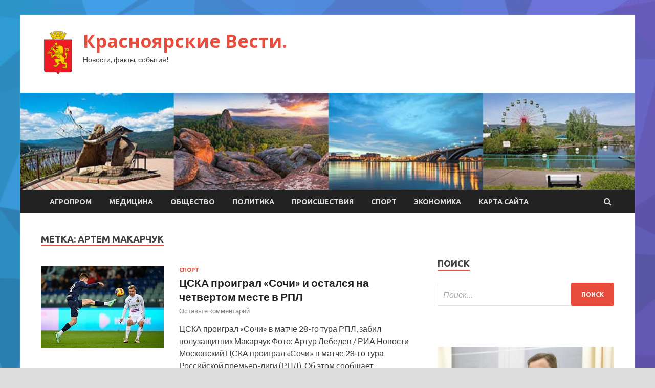

--- FILE ---
content_type: text/html; charset=UTF-8
request_url: http://admkrasnoyarskoe.ru/tag/artem-makarchuk
body_size: 14008
content:
<!DOCTYPE html>
<html lang="ru-RU">
<head>
<meta charset="UTF-8">
<meta name="viewport" content="width=device-width, initial-scale=1">
<link rel="profile" href="http://gmpg.org/xfn/11">

    <style>
        #wpadminbar #wp-admin-bar-p404_free_top_button .ab-icon:before {
            content: "\f103";
            color: red;
            top: 2px;
        }
    </style>
<meta name='robots' content='index, follow, max-image-preview:large, max-snippet:-1, max-video-preview:-1' />

	<!-- This site is optimized with the Yoast SEO plugin v24.4 - https://yoast.com/wordpress/plugins/seo/ -->
	<title>Архивы Артем Макарчук - Красноярские Вести.</title>
	<link rel="canonical" href="http://admkrasnoyarskoe.ru/tag/artem-makarchuk" />
	<meta property="og:locale" content="ru_RU" />
	<meta property="og:type" content="article" />
	<meta property="og:title" content="Архивы Артем Макарчук - Красноярские Вести." />
	<meta property="og:url" content="http://admkrasnoyarskoe.ru/tag/artem-makarchuk" />
	<meta property="og:site_name" content="Красноярские Вести." />
	<meta name="twitter:card" content="summary_large_image" />
	<script type="application/ld+json" class="yoast-schema-graph">{"@context":"https://schema.org","@graph":[{"@type":"CollectionPage","@id":"http://admkrasnoyarskoe.ru/tag/artem-makarchuk","url":"http://admkrasnoyarskoe.ru/tag/artem-makarchuk","name":"Архивы Артем Макарчук - Красноярские Вести.","isPartOf":{"@id":"https://admkrasnoyarskoe.ru/#website"},"primaryImageOfPage":{"@id":"http://admkrasnoyarskoe.ru/tag/artem-makarchuk#primaryimage"},"image":{"@id":"http://admkrasnoyarskoe.ru/tag/artem-makarchuk#primaryimage"},"thumbnailUrl":"http://admkrasnoyarskoe.ru/wp-content/uploads/2022/05/cska-proigral-sochi-i-ostalsja-na-chetvertom-meste-v-rpl-27bb3b9.jpg","breadcrumb":{"@id":"http://admkrasnoyarskoe.ru/tag/artem-makarchuk#breadcrumb"},"inLanguage":"ru-RU"},{"@type":"ImageObject","inLanguage":"ru-RU","@id":"http://admkrasnoyarskoe.ru/tag/artem-makarchuk#primaryimage","url":"http://admkrasnoyarskoe.ru/wp-content/uploads/2022/05/cska-proigral-sochi-i-ostalsja-na-chetvertom-meste-v-rpl-27bb3b9.jpg","contentUrl":"http://admkrasnoyarskoe.ru/wp-content/uploads/2022/05/cska-proigral-sochi-i-ostalsja-na-chetvertom-meste-v-rpl-27bb3b9.jpg","width":240,"height":160},{"@type":"BreadcrumbList","@id":"http://admkrasnoyarskoe.ru/tag/artem-makarchuk#breadcrumb","itemListElement":[{"@type":"ListItem","position":1,"name":"Главная страница","item":"https://admkrasnoyarskoe.ru/"},{"@type":"ListItem","position":2,"name":"Артем Макарчук"}]},{"@type":"WebSite","@id":"https://admkrasnoyarskoe.ru/#website","url":"https://admkrasnoyarskoe.ru/","name":"Красноярские Вести.","description":"Новости, факты, события!","publisher":{"@id":"https://admkrasnoyarskoe.ru/#organization"},"potentialAction":[{"@type":"SearchAction","target":{"@type":"EntryPoint","urlTemplate":"https://admkrasnoyarskoe.ru/?s={search_term_string}"},"query-input":{"@type":"PropertyValueSpecification","valueRequired":true,"valueName":"search_term_string"}}],"inLanguage":"ru-RU"},{"@type":"Organization","@id":"https://admkrasnoyarskoe.ru/#organization","name":"Красноярские Вести.","url":"https://admkrasnoyarskoe.ru/","logo":{"@type":"ImageObject","inLanguage":"ru-RU","@id":"https://admkrasnoyarskoe.ru/#/schema/logo/image/","url":"http://admkrasnoyarskoe.ru/wp-content/uploads/2022/05/krasnoyarsk-e1651926481140.png","contentUrl":"http://admkrasnoyarskoe.ru/wp-content/uploads/2022/05/krasnoyarsk-e1651926481140.png","width":67,"height":90,"caption":"Красноярские Вести."},"image":{"@id":"https://admkrasnoyarskoe.ru/#/schema/logo/image/"}}]}</script>
	<!-- / Yoast SEO plugin. -->


<link rel='dns-prefetch' href='//fonts.googleapis.com' />
<link rel="alternate" type="application/rss+xml" title="Красноярские Вести. &raquo; Лента" href="http://admkrasnoyarskoe.ru/feed" />
<link rel="alternate" type="application/rss+xml" title="Красноярские Вести. &raquo; Лента комментариев" href="http://admkrasnoyarskoe.ru/comments/feed" />
<link rel="alternate" type="application/rss+xml" title="Красноярские Вести. &raquo; Лента метки Артем Макарчук" href="http://admkrasnoyarskoe.ru/tag/artem-makarchuk/feed" />
<style id='wp-img-auto-sizes-contain-inline-css' type='text/css'>
img:is([sizes=auto i],[sizes^="auto," i]){contain-intrinsic-size:3000px 1500px}
/*# sourceURL=wp-img-auto-sizes-contain-inline-css */
</style>
<style id='wp-emoji-styles-inline-css' type='text/css'>

	img.wp-smiley, img.emoji {
		display: inline !important;
		border: none !important;
		box-shadow: none !important;
		height: 1em !important;
		width: 1em !important;
		margin: 0 0.07em !important;
		vertical-align: -0.1em !important;
		background: none !important;
		padding: 0 !important;
	}
/*# sourceURL=wp-emoji-styles-inline-css */
</style>
<style id='wp-block-library-inline-css' type='text/css'>
:root{--wp-block-synced-color:#7a00df;--wp-block-synced-color--rgb:122,0,223;--wp-bound-block-color:var(--wp-block-synced-color);--wp-editor-canvas-background:#ddd;--wp-admin-theme-color:#007cba;--wp-admin-theme-color--rgb:0,124,186;--wp-admin-theme-color-darker-10:#006ba1;--wp-admin-theme-color-darker-10--rgb:0,107,160.5;--wp-admin-theme-color-darker-20:#005a87;--wp-admin-theme-color-darker-20--rgb:0,90,135;--wp-admin-border-width-focus:2px}@media (min-resolution:192dpi){:root{--wp-admin-border-width-focus:1.5px}}.wp-element-button{cursor:pointer}:root .has-very-light-gray-background-color{background-color:#eee}:root .has-very-dark-gray-background-color{background-color:#313131}:root .has-very-light-gray-color{color:#eee}:root .has-very-dark-gray-color{color:#313131}:root .has-vivid-green-cyan-to-vivid-cyan-blue-gradient-background{background:linear-gradient(135deg,#00d084,#0693e3)}:root .has-purple-crush-gradient-background{background:linear-gradient(135deg,#34e2e4,#4721fb 50%,#ab1dfe)}:root .has-hazy-dawn-gradient-background{background:linear-gradient(135deg,#faaca8,#dad0ec)}:root .has-subdued-olive-gradient-background{background:linear-gradient(135deg,#fafae1,#67a671)}:root .has-atomic-cream-gradient-background{background:linear-gradient(135deg,#fdd79a,#004a59)}:root .has-nightshade-gradient-background{background:linear-gradient(135deg,#330968,#31cdcf)}:root .has-midnight-gradient-background{background:linear-gradient(135deg,#020381,#2874fc)}:root{--wp--preset--font-size--normal:16px;--wp--preset--font-size--huge:42px}.has-regular-font-size{font-size:1em}.has-larger-font-size{font-size:2.625em}.has-normal-font-size{font-size:var(--wp--preset--font-size--normal)}.has-huge-font-size{font-size:var(--wp--preset--font-size--huge)}.has-text-align-center{text-align:center}.has-text-align-left{text-align:left}.has-text-align-right{text-align:right}.has-fit-text{white-space:nowrap!important}#end-resizable-editor-section{display:none}.aligncenter{clear:both}.items-justified-left{justify-content:flex-start}.items-justified-center{justify-content:center}.items-justified-right{justify-content:flex-end}.items-justified-space-between{justify-content:space-between}.screen-reader-text{border:0;clip-path:inset(50%);height:1px;margin:-1px;overflow:hidden;padding:0;position:absolute;width:1px;word-wrap:normal!important}.screen-reader-text:focus{background-color:#ddd;clip-path:none;color:#444;display:block;font-size:1em;height:auto;left:5px;line-height:normal;padding:15px 23px 14px;text-decoration:none;top:5px;width:auto;z-index:100000}html :where(.has-border-color){border-style:solid}html :where([style*=border-top-color]){border-top-style:solid}html :where([style*=border-right-color]){border-right-style:solid}html :where([style*=border-bottom-color]){border-bottom-style:solid}html :where([style*=border-left-color]){border-left-style:solid}html :where([style*=border-width]){border-style:solid}html :where([style*=border-top-width]){border-top-style:solid}html :where([style*=border-right-width]){border-right-style:solid}html :where([style*=border-bottom-width]){border-bottom-style:solid}html :where([style*=border-left-width]){border-left-style:solid}html :where(img[class*=wp-image-]){height:auto;max-width:100%}:where(figure){margin:0 0 1em}html :where(.is-position-sticky){--wp-admin--admin-bar--position-offset:var(--wp-admin--admin-bar--height,0px)}@media screen and (max-width:600px){html :where(.is-position-sticky){--wp-admin--admin-bar--position-offset:0px}}

/*# sourceURL=wp-block-library-inline-css */
</style><style id='global-styles-inline-css' type='text/css'>
:root{--wp--preset--aspect-ratio--square: 1;--wp--preset--aspect-ratio--4-3: 4/3;--wp--preset--aspect-ratio--3-4: 3/4;--wp--preset--aspect-ratio--3-2: 3/2;--wp--preset--aspect-ratio--2-3: 2/3;--wp--preset--aspect-ratio--16-9: 16/9;--wp--preset--aspect-ratio--9-16: 9/16;--wp--preset--color--black: #000000;--wp--preset--color--cyan-bluish-gray: #abb8c3;--wp--preset--color--white: #ffffff;--wp--preset--color--pale-pink: #f78da7;--wp--preset--color--vivid-red: #cf2e2e;--wp--preset--color--luminous-vivid-orange: #ff6900;--wp--preset--color--luminous-vivid-amber: #fcb900;--wp--preset--color--light-green-cyan: #7bdcb5;--wp--preset--color--vivid-green-cyan: #00d084;--wp--preset--color--pale-cyan-blue: #8ed1fc;--wp--preset--color--vivid-cyan-blue: #0693e3;--wp--preset--color--vivid-purple: #9b51e0;--wp--preset--gradient--vivid-cyan-blue-to-vivid-purple: linear-gradient(135deg,rgb(6,147,227) 0%,rgb(155,81,224) 100%);--wp--preset--gradient--light-green-cyan-to-vivid-green-cyan: linear-gradient(135deg,rgb(122,220,180) 0%,rgb(0,208,130) 100%);--wp--preset--gradient--luminous-vivid-amber-to-luminous-vivid-orange: linear-gradient(135deg,rgb(252,185,0) 0%,rgb(255,105,0) 100%);--wp--preset--gradient--luminous-vivid-orange-to-vivid-red: linear-gradient(135deg,rgb(255,105,0) 0%,rgb(207,46,46) 100%);--wp--preset--gradient--very-light-gray-to-cyan-bluish-gray: linear-gradient(135deg,rgb(238,238,238) 0%,rgb(169,184,195) 100%);--wp--preset--gradient--cool-to-warm-spectrum: linear-gradient(135deg,rgb(74,234,220) 0%,rgb(151,120,209) 20%,rgb(207,42,186) 40%,rgb(238,44,130) 60%,rgb(251,105,98) 80%,rgb(254,248,76) 100%);--wp--preset--gradient--blush-light-purple: linear-gradient(135deg,rgb(255,206,236) 0%,rgb(152,150,240) 100%);--wp--preset--gradient--blush-bordeaux: linear-gradient(135deg,rgb(254,205,165) 0%,rgb(254,45,45) 50%,rgb(107,0,62) 100%);--wp--preset--gradient--luminous-dusk: linear-gradient(135deg,rgb(255,203,112) 0%,rgb(199,81,192) 50%,rgb(65,88,208) 100%);--wp--preset--gradient--pale-ocean: linear-gradient(135deg,rgb(255,245,203) 0%,rgb(182,227,212) 50%,rgb(51,167,181) 100%);--wp--preset--gradient--electric-grass: linear-gradient(135deg,rgb(202,248,128) 0%,rgb(113,206,126) 100%);--wp--preset--gradient--midnight: linear-gradient(135deg,rgb(2,3,129) 0%,rgb(40,116,252) 100%);--wp--preset--font-size--small: 13px;--wp--preset--font-size--medium: 20px;--wp--preset--font-size--large: 36px;--wp--preset--font-size--x-large: 42px;--wp--preset--spacing--20: 0.44rem;--wp--preset--spacing--30: 0.67rem;--wp--preset--spacing--40: 1rem;--wp--preset--spacing--50: 1.5rem;--wp--preset--spacing--60: 2.25rem;--wp--preset--spacing--70: 3.38rem;--wp--preset--spacing--80: 5.06rem;--wp--preset--shadow--natural: 6px 6px 9px rgba(0, 0, 0, 0.2);--wp--preset--shadow--deep: 12px 12px 50px rgba(0, 0, 0, 0.4);--wp--preset--shadow--sharp: 6px 6px 0px rgba(0, 0, 0, 0.2);--wp--preset--shadow--outlined: 6px 6px 0px -3px rgb(255, 255, 255), 6px 6px rgb(0, 0, 0);--wp--preset--shadow--crisp: 6px 6px 0px rgb(0, 0, 0);}:where(.is-layout-flex){gap: 0.5em;}:where(.is-layout-grid){gap: 0.5em;}body .is-layout-flex{display: flex;}.is-layout-flex{flex-wrap: wrap;align-items: center;}.is-layout-flex > :is(*, div){margin: 0;}body .is-layout-grid{display: grid;}.is-layout-grid > :is(*, div){margin: 0;}:where(.wp-block-columns.is-layout-flex){gap: 2em;}:where(.wp-block-columns.is-layout-grid){gap: 2em;}:where(.wp-block-post-template.is-layout-flex){gap: 1.25em;}:where(.wp-block-post-template.is-layout-grid){gap: 1.25em;}.has-black-color{color: var(--wp--preset--color--black) !important;}.has-cyan-bluish-gray-color{color: var(--wp--preset--color--cyan-bluish-gray) !important;}.has-white-color{color: var(--wp--preset--color--white) !important;}.has-pale-pink-color{color: var(--wp--preset--color--pale-pink) !important;}.has-vivid-red-color{color: var(--wp--preset--color--vivid-red) !important;}.has-luminous-vivid-orange-color{color: var(--wp--preset--color--luminous-vivid-orange) !important;}.has-luminous-vivid-amber-color{color: var(--wp--preset--color--luminous-vivid-amber) !important;}.has-light-green-cyan-color{color: var(--wp--preset--color--light-green-cyan) !important;}.has-vivid-green-cyan-color{color: var(--wp--preset--color--vivid-green-cyan) !important;}.has-pale-cyan-blue-color{color: var(--wp--preset--color--pale-cyan-blue) !important;}.has-vivid-cyan-blue-color{color: var(--wp--preset--color--vivid-cyan-blue) !important;}.has-vivid-purple-color{color: var(--wp--preset--color--vivid-purple) !important;}.has-black-background-color{background-color: var(--wp--preset--color--black) !important;}.has-cyan-bluish-gray-background-color{background-color: var(--wp--preset--color--cyan-bluish-gray) !important;}.has-white-background-color{background-color: var(--wp--preset--color--white) !important;}.has-pale-pink-background-color{background-color: var(--wp--preset--color--pale-pink) !important;}.has-vivid-red-background-color{background-color: var(--wp--preset--color--vivid-red) !important;}.has-luminous-vivid-orange-background-color{background-color: var(--wp--preset--color--luminous-vivid-orange) !important;}.has-luminous-vivid-amber-background-color{background-color: var(--wp--preset--color--luminous-vivid-amber) !important;}.has-light-green-cyan-background-color{background-color: var(--wp--preset--color--light-green-cyan) !important;}.has-vivid-green-cyan-background-color{background-color: var(--wp--preset--color--vivid-green-cyan) !important;}.has-pale-cyan-blue-background-color{background-color: var(--wp--preset--color--pale-cyan-blue) !important;}.has-vivid-cyan-blue-background-color{background-color: var(--wp--preset--color--vivid-cyan-blue) !important;}.has-vivid-purple-background-color{background-color: var(--wp--preset--color--vivid-purple) !important;}.has-black-border-color{border-color: var(--wp--preset--color--black) !important;}.has-cyan-bluish-gray-border-color{border-color: var(--wp--preset--color--cyan-bluish-gray) !important;}.has-white-border-color{border-color: var(--wp--preset--color--white) !important;}.has-pale-pink-border-color{border-color: var(--wp--preset--color--pale-pink) !important;}.has-vivid-red-border-color{border-color: var(--wp--preset--color--vivid-red) !important;}.has-luminous-vivid-orange-border-color{border-color: var(--wp--preset--color--luminous-vivid-orange) !important;}.has-luminous-vivid-amber-border-color{border-color: var(--wp--preset--color--luminous-vivid-amber) !important;}.has-light-green-cyan-border-color{border-color: var(--wp--preset--color--light-green-cyan) !important;}.has-vivid-green-cyan-border-color{border-color: var(--wp--preset--color--vivid-green-cyan) !important;}.has-pale-cyan-blue-border-color{border-color: var(--wp--preset--color--pale-cyan-blue) !important;}.has-vivid-cyan-blue-border-color{border-color: var(--wp--preset--color--vivid-cyan-blue) !important;}.has-vivid-purple-border-color{border-color: var(--wp--preset--color--vivid-purple) !important;}.has-vivid-cyan-blue-to-vivid-purple-gradient-background{background: var(--wp--preset--gradient--vivid-cyan-blue-to-vivid-purple) !important;}.has-light-green-cyan-to-vivid-green-cyan-gradient-background{background: var(--wp--preset--gradient--light-green-cyan-to-vivid-green-cyan) !important;}.has-luminous-vivid-amber-to-luminous-vivid-orange-gradient-background{background: var(--wp--preset--gradient--luminous-vivid-amber-to-luminous-vivid-orange) !important;}.has-luminous-vivid-orange-to-vivid-red-gradient-background{background: var(--wp--preset--gradient--luminous-vivid-orange-to-vivid-red) !important;}.has-very-light-gray-to-cyan-bluish-gray-gradient-background{background: var(--wp--preset--gradient--very-light-gray-to-cyan-bluish-gray) !important;}.has-cool-to-warm-spectrum-gradient-background{background: var(--wp--preset--gradient--cool-to-warm-spectrum) !important;}.has-blush-light-purple-gradient-background{background: var(--wp--preset--gradient--blush-light-purple) !important;}.has-blush-bordeaux-gradient-background{background: var(--wp--preset--gradient--blush-bordeaux) !important;}.has-luminous-dusk-gradient-background{background: var(--wp--preset--gradient--luminous-dusk) !important;}.has-pale-ocean-gradient-background{background: var(--wp--preset--gradient--pale-ocean) !important;}.has-electric-grass-gradient-background{background: var(--wp--preset--gradient--electric-grass) !important;}.has-midnight-gradient-background{background: var(--wp--preset--gradient--midnight) !important;}.has-small-font-size{font-size: var(--wp--preset--font-size--small) !important;}.has-medium-font-size{font-size: var(--wp--preset--font-size--medium) !important;}.has-large-font-size{font-size: var(--wp--preset--font-size--large) !important;}.has-x-large-font-size{font-size: var(--wp--preset--font-size--x-large) !important;}
/*# sourceURL=global-styles-inline-css */
</style>

<style id='classic-theme-styles-inline-css' type='text/css'>
/*! This file is auto-generated */
.wp-block-button__link{color:#fff;background-color:#32373c;border-radius:9999px;box-shadow:none;text-decoration:none;padding:calc(.667em + 2px) calc(1.333em + 2px);font-size:1.125em}.wp-block-file__button{background:#32373c;color:#fff;text-decoration:none}
/*# sourceURL=/wp-includes/css/classic-themes.min.css */
</style>
<link rel='stylesheet' id='hitmag-fonts-css' href='//fonts.googleapis.com/css?family=Ubuntu%3A400%2C500%2C700%7CLato%3A400%2C700%2C400italic%2C700italic%7COpen+Sans%3A400%2C400italic%2C700&#038;subset=latin%2Clatin-ext' type='text/css' media='all' />
<link rel='stylesheet' id='font-awesome-css' href='http://admkrasnoyarskoe.ru/wp-content/themes/hitmag/css/font-awesome.min.css?ver=4.7.0' type='text/css' media='all' />
<link rel='stylesheet' id='hitmag-style-css' href='http://admkrasnoyarskoe.ru/wp-content/themes/hitmag/style.css?ver=20a9f6682c71d9728d89778f8152e58c' type='text/css' media='all' />
<link rel='stylesheet' id='jquery-flexslider-css' href='http://admkrasnoyarskoe.ru/wp-content/themes/hitmag/css/flexslider.css?ver=20a9f6682c71d9728d89778f8152e58c' type='text/css' media='screen' />
<link rel='stylesheet' id='jquery-magnific-popup-css' href='http://admkrasnoyarskoe.ru/wp-content/themes/hitmag/css/magnific-popup.css?ver=20a9f6682c71d9728d89778f8152e58c' type='text/css' media='all' />
<link rel='stylesheet' id='wp-pagenavi-css' href='http://admkrasnoyarskoe.ru/wp-content/plugins/wp-pagenavi/pagenavi-css.css?ver=2.70' type='text/css' media='all' />
<script type="text/javascript" src="http://admkrasnoyarskoe.ru/wp-includes/js/jquery/jquery.min.js?ver=3.7.1" id="jquery-core-js"></script>
<script type="text/javascript" src="http://admkrasnoyarskoe.ru/wp-includes/js/jquery/jquery-migrate.min.js?ver=3.4.1" id="jquery-migrate-js"></script>
<link rel="https://api.w.org/" href="http://admkrasnoyarskoe.ru/wp-json/" /><link rel="alternate" title="JSON" type="application/json" href="http://admkrasnoyarskoe.ru/wp-json/wp/v2/tags/59" /><link rel="EditURI" type="application/rsd+xml" title="RSD" href="http://admkrasnoyarskoe.ru/xmlrpc.php?rsd" />


<meta name="description" content="Архивы Артем Макарчук - Красноярские Вести.">
<style type="text/css" id="custom-background-css">
body.custom-background { background-image: url("http://admkrasnoyarskoe.ru/wp-content/uploads/2022/05/1533326959_low-poly-background-generator-min.png"); background-position: left top; background-size: cover; background-repeat: no-repeat; background-attachment: fixed; }
</style>
	<link rel="icon" href="http://admkrasnoyarskoe.ru/wp-content/uploads/2022/05/krasnoyarsk-150x150.png" sizes="32x32" />
<link rel="icon" href="http://admkrasnoyarskoe.ru/wp-content/uploads/2022/05/krasnoyarsk-e1651926481140.png" sizes="192x192" />
<link rel="apple-touch-icon" href="http://admkrasnoyarskoe.ru/wp-content/uploads/2022/05/krasnoyarsk-e1651926481140.png" />
<meta name="msapplication-TileImage" content="http://admkrasnoyarskoe.ru/wp-content/uploads/2022/05/krasnoyarsk-e1651926481140.png" />
<link rel="alternate" type="application/rss+xml" title="RSS" href="http://admkrasnoyarskoe.ru/rsslatest.xml" /></head>

<body class="archive tag tag-artem-makarchuk tag-59 custom-background wp-custom-logo wp-theme-hitmag hfeed th-right-sidebar">

<div id="page" class="site hitmag-wrapper">
	<a class="skip-link screen-reader-text" href="#content">Перейти к содержимому</a>

	<header id="masthead" class="site-header" role="banner">
		
		
		<div class="header-main-area">
			<div class="hm-container">
			<div class="site-branding">
				<div class="site-branding-content">
					<div class="hm-logo">
						<a href="http://admkrasnoyarskoe.ru/" class="custom-logo-link" rel="home"><img width="67" height="90" src="http://admkrasnoyarskoe.ru/wp-content/uploads/2022/05/krasnoyarsk-e1651926481140.png" class="custom-logo" alt="Красноярские Вести." decoding="async" /></a>					</div><!-- .hm-logo -->

					<div class="hm-site-title">
													<p class="site-title"><a href="http://admkrasnoyarskoe.ru/" rel="home">Красноярские Вести.</a></p>
													<p class="site-description">Новости, факты, события!</p>
											</div><!-- .hm-site-title -->
				</div><!-- .site-branding-content -->
			</div><!-- .site-branding -->

						</div><!-- .hm-container -->
		</div><!-- .header-main-area -->

		<div class="hm-header-image"><img src="http://admkrasnoyarskoe.ru/wp-content/uploads/2022/05/krasnoyarskiye_vesti_croped.jpg" height="149" width="941" alt="" /></div>
		<div class="hm-nav-container">
			<nav id="site-navigation" class="main-navigation" role="navigation">
				<div class="hm-container">
				<div class="menu-glavnoe-menyu-container"><ul id="primary-menu" class="menu"><li id="menu-item-69" class="menu-item menu-item-type-taxonomy menu-item-object-category menu-item-69"><a href="http://admkrasnoyarskoe.ru/category/agroprom">Агропром</a></li>
<li id="menu-item-73" class="menu-item menu-item-type-taxonomy menu-item-object-category menu-item-73"><a href="http://admkrasnoyarskoe.ru/category/medicina">Медицина</a></li>
<li id="menu-item-70" class="menu-item menu-item-type-taxonomy menu-item-object-category menu-item-70"><a href="http://admkrasnoyarskoe.ru/category/obshhestvo">Общество</a></li>
<li id="menu-item-74" class="menu-item menu-item-type-taxonomy menu-item-object-category menu-item-74"><a href="http://admkrasnoyarskoe.ru/category/politika">Политика</a></li>
<li id="menu-item-75" class="menu-item menu-item-type-taxonomy menu-item-object-category menu-item-75"><a href="http://admkrasnoyarskoe.ru/category/proisshestviya">Происшествия</a></li>
<li id="menu-item-72" class="menu-item menu-item-type-taxonomy menu-item-object-category menu-item-72"><a href="http://admkrasnoyarskoe.ru/category/sport">Спорт</a></li>
<li id="menu-item-71" class="menu-item menu-item-type-taxonomy menu-item-object-category menu-item-71"><a href="http://admkrasnoyarskoe.ru/category/ekonomika">Экономика</a></li>
<li id="menu-item-76" class="menu-item menu-item-type-post_type menu-item-object-page menu-item-76"><a href="http://admkrasnoyarskoe.ru/karta-sajta">Карта сайта</a></li>
</ul></div>
									<div class="hm-search-button-icon"></div>
					<div class="hm-search-box-container">
						<div class="hm-search-box">
							<form role="search" method="get" class="search-form" action="http://admkrasnoyarskoe.ru/">
				<label>
					<span class="screen-reader-text">Найти:</span>
					<input type="search" class="search-field" placeholder="Поиск&hellip;" value="" name="s" />
				</label>
				<input type="submit" class="search-submit" value="Поиск" />
			</form>						</div><!-- th-search-box -->
					</div><!-- .th-search-box-container -->
								</div><!-- .hm-container -->
			</nav><!-- #site-navigation -->
			<a href="#" class="navbutton" id="main-nav-button">Главное меню</a>
			<div class="responsive-mainnav"></div>
		</div><!-- .hm-nav-container -->

		
	</header><!-- #masthead -->

	<div id="content" class="site-content">
		<div class="hm-container">

<div id="primary" class="content-area">
	<main id="main" class="site-main" role="main">

		
			<header class="page-header">
				<h1 class="page-title arc-page-title">Метка: <span>Артем Макарчук</span></h1>			</header><!-- .page-header -->

			<div class="posts-wrap th-list-posts">
<article id="post-116" class="hitmag-post post-116 post type-post status-publish format-standard has-post-thumbnail hentry category-sport tag-artem-makarchuk tag-ilzat-axmetov tag-moskve tag-peterburgskij-zenit">
	
			<a href="http://admkrasnoyarskoe.ru/sport/cska-proigral-sochi-i-ostalsia-na-chetvertom-meste-v-rpl.html" title="ЦСКА проиграл «Сочи» и остался на четвертом месте в РПЛ">
			<div class="archive-thumb">
			<img width="240" height="160" src="http://admkrasnoyarskoe.ru/wp-content/uploads/2022/05/cska-proigral-sochi-i-ostalsja-na-chetvertom-meste-v-rpl-27bb3b9.jpg" class="attachment-hitmag-list size-hitmag-list wp-post-image" alt="" decoding="async" />			</div><!-- .archive-thumb -->
		</a>
		
	<div class="archive-content">
		<header class="entry-header">
			<div class="cat-links"><a href="http://admkrasnoyarskoe.ru/category/sport" rel="category tag">Спорт</a></div><h3 class="entry-title"><a href="http://admkrasnoyarskoe.ru/sport/cska-proigral-sochi-i-ostalsia-na-chetvertom-meste-v-rpl.html" rel="bookmark">ЦСКА проиграл «Сочи» и остался на четвертом месте в РПЛ</a></h3>			<div class="entry-meta">
				<span class="comments-link"><a href="http://admkrasnoyarskoe.ru/sport/cska-proigral-sochi-i-ostalsia-na-chetvertom-meste-v-rpl.html#respond">Оставьте комментарий</a></span>			</div><!-- .entry-meta -->
					</header><!-- .entry-header -->

		<div class="entry-summary">
			ЦСКА проиграл «Сочи» в матче 28-го тура РПЛ, забил полузащитник Макарчук  
Фото: Артур Лебедев / РИА Новости 
Московский ЦСКА проиграл «Сочи» в матче 28-го тура Российской премьер-лиги (РПЛ). Об этом сообщает корреспондент «Ленты.ру».
Встреча прошла в Москве на «ВЭБ Арене»&hellip;					<a href="http://admkrasnoyarskoe.ru/sport/cska-proigral-sochi-i-ostalsia-na-chetvertom-meste-v-rpl.html" class="th-readmore">Подробнее</a>
				
		</div><!-- .entry-summary -->
		
	</div><!-- .archive-content -->
</article><!-- #post-## --></div><!-- .posts-wrap -->
	</main><!-- #main -->
</div><!-- #primary -->

﻿
<p></p>
<p>


<aside id="secondary" class="widget-area" role="complementary">
	<section id="search-2" class="widget widget_search"><h4 class="widget-title">Поиск</h4><form role="search" method="get" class="search-form" action="http://admkrasnoyarskoe.ru/">
				<label>
					<span class="screen-reader-text">Найти:</span>
					<input type="search" class="search-field" placeholder="Поиск&hellip;" value="" name="s" />
				</label>
				<input type="submit" class="search-submit" value="Поиск" />
			</form></section><section id="execphp-2" class="widget widget_execphp">			<div class="execphpwidget"> </div>
		</section><section id="hitmag_dual_category_posts-2" class="widget widget_hitmag_dual_category_posts">		<!-- Category 1 -->
		<div class="hm-dualc-left">
			
                                                                    
                        <div class="hmbd-post">
                                                            <a href="http://admkrasnoyarskoe.ru/ekonomika/zammera-moskvy-liksytov-rasskazal-o-planah-proizvodstva-na-zavode-moskvich.html" title="Заммэра Москвы Ликсутов рассказал о планах производства на заводе «Москвич»"><img width="348" height="215" src="http://admkrasnoyarskoe.ru/wp-content/uploads/2022/05/zammera-moskvy-liksutov-rasskazal-o-planah-proizvodstva-na-zavode-moskvich-02d4b95-348x215.jpg" class="attachment-hitmag-grid size-hitmag-grid wp-post-image" alt="" decoding="async" loading="lazy" /></a>
                            
                            <div class="cat-links"><a href="http://admkrasnoyarskoe.ru/category/ekonomika" rel="category tag">Экономика</a></div>
                            <h3 class="hmb-entry-title"><a href="http://admkrasnoyarskoe.ru/ekonomika/zammera-moskvy-liksytov-rasskazal-o-planah-proizvodstva-na-zavode-moskvich.html" rel="bookmark">Заммэра Москвы Ликсутов рассказал о планах производства на заводе «Москвич»</a></h3>						

                            <div class="hmb-entry-meta">
                                <span class="comments-link"><a href="http://admkrasnoyarskoe.ru/ekonomika/zammera-moskvy-liksytov-rasskazal-o-planah-proizvodstva-na-zavode-moskvich.html#respond">Оставьте комментарий</a></span>                            </div><!-- .entry-meta -->

                            <div class="hmb-entry-summary">Фото: ИЗВЕСТИЯ/Артем Коротаев                                                                            	Читать iz.ru в 	 		 	 	 		 	                                                                                                                   	 	                                                   	 	 		 		 		 	                                                                                                                                                                 
Власти Москвы намерены максимально локализовать производство автомобилей и компонентов для них на автомобильном заводе «Москвич», заявил заммэра города по вопросам транспорта и развития дорожно-транспортной инфраструктуры Максим Ликсутов в понедельник, 16 мая.
                                     Французский автопроизводитель приостанавливает&hellip;</div>
                        </div><!-- .hmbd-post -->

                                                                                                    <div class="hms-post">
                                                            <div class="hms-thumb">
                                    <a href="http://admkrasnoyarskoe.ru/ekonomika/wsj-raskryla-detali-peregovorov-genseka-oon-s-rossiei-po-eksporty-kaliia.html" rel="bookmark" title="WSJ раскрыла детали переговоров генсека ООН с Россией по экспорту калия">	
                                        <img width="135" height="93" src="http://admkrasnoyarskoe.ru/wp-content/uploads/2022/05/wsj-raskryla-detali-peregovorov-genseka-oon-s-rossiej-po-eksportu-kalija-4a0806d-135x93.jpg" class="attachment-hitmag-thumbnail size-hitmag-thumbnail wp-post-image" alt="" decoding="async" loading="lazy" />                                    </a>
                                </div>
                                                        <div class="hms-details">
                                <h3 class="hms-title"><a href="http://admkrasnoyarskoe.ru/ekonomika/wsj-raskryla-detali-peregovorov-genseka-oon-s-rossiei-po-eksporty-kaliia.html" rel="bookmark">WSJ раскрыла детали переговоров генсека ООН с Россией по экспорту калия</a></h3>                                <p class="hms-meta"><time class="entry-date published updated" datetime="2022-05-17T01:00:06+03:00">17.05.2022</time></p>
                            </div>
                        </div>
                                                                                                    <div class="hms-post">
                                                            <div class="hms-thumb">
                                    <a href="http://admkrasnoyarskoe.ru/ekonomika/kyrs-dollara-opystilsia-do-63-ryblei.html" rel="bookmark" title="Курс доллара опустился до 63 рублей">	
                                        <img width="135" height="93" src="http://admkrasnoyarskoe.ru/wp-content/uploads/2022/05/kurs-dollara-opustilsja-do-63-rublej-d5186bb-135x93.jpg" class="attachment-hitmag-thumbnail size-hitmag-thumbnail wp-post-image" alt="" decoding="async" loading="lazy" />                                    </a>
                                </div>
                                                        <div class="hms-details">
                                <h3 class="hms-title"><a href="http://admkrasnoyarskoe.ru/ekonomika/kyrs-dollara-opystilsia-do-63-ryblei.html" rel="bookmark">Курс доллара опустился до 63 рублей</a></h3>                                <p class="hms-meta"><time class="entry-date published updated" datetime="2022-05-17T01:00:04+03:00">17.05.2022</time></p>
                            </div>
                        </div>
                                                                                                    <div class="hms-post">
                                                            <div class="hms-thumb">
                                    <a href="http://admkrasnoyarskoe.ru/ekonomika/urist-nazvala-vozmojnye-shemy-prodaji-mcdonalds-v-rossii.html" rel="bookmark" title="Юрист назвала возможные схемы продажи McDonald&#039;s в России">	
                                        <img width="135" height="93" src="http://admkrasnoyarskoe.ru/wp-content/uploads/2022/05/jurist-nazvala-vozmozhnye-shemy-prodazhi-mcdonalds-v-rossii-783bd12-135x93.jpg" class="attachment-hitmag-thumbnail size-hitmag-thumbnail wp-post-image" alt="" decoding="async" loading="lazy" />                                    </a>
                                </div>
                                                        <div class="hms-details">
                                <h3 class="hms-title"><a href="http://admkrasnoyarskoe.ru/ekonomika/urist-nazvala-vozmojnye-shemy-prodaji-mcdonalds-v-rossii.html" rel="bookmark">Юрист назвала возможные схемы продажи McDonald&#39;s в России</a></h3>                                <p class="hms-meta"><time class="entry-date published updated" datetime="2022-05-16T18:00:11+03:00">16.05.2022</time></p>
                            </div>
                        </div>
                                                                                                    <div class="hms-post">
                                                            <div class="hms-thumb">
                                    <a href="http://admkrasnoyarskoe.ru/ekonomika/evrokomissiia-sprognozirovala-stabilizaciu-ekonomiki-rossii-k-2023-gody.html" rel="bookmark" title="Еврокомиссия спрогнозировала стабилизацию экономики России к 2023 году">	
                                        <img width="135" height="93" src="http://admkrasnoyarskoe.ru/wp-content/uploads/2022/05/evrokomissija-sprognozirovala-stabilizaciju-ekonomiki-rossii-k-2023-godu-09d21bc-135x93.jpg" class="attachment-hitmag-thumbnail size-hitmag-thumbnail wp-post-image" alt="" decoding="async" loading="lazy" />                                    </a>
                                </div>
                                                        <div class="hms-details">
                                <h3 class="hms-title"><a href="http://admkrasnoyarskoe.ru/ekonomika/evrokomissiia-sprognozirovala-stabilizaciu-ekonomiki-rossii-k-2023-gody.html" rel="bookmark">Еврокомиссия спрогнозировала стабилизацию экономики России к 2023 году</a></h3>                                <p class="hms-meta"><time class="entry-date published updated" datetime="2022-05-16T18:00:08+03:00">16.05.2022</time></p>
                            </div>
                        </div>
                                                                                                    <div class="hms-post">
                                                            <div class="hms-thumb">
                                    <a href="http://admkrasnoyarskoe.ru/ekonomika/shell-nachala-zakryvat-azs-v-rossii.html" rel="bookmark" title="Shell начала закрывать АЗС в России">	
                                        <img width="135" height="93" src="http://admkrasnoyarskoe.ru/wp-content/uploads/2022/05/shell-nachala-zakryvat-azs-v-rossii-6c0bebe-135x93.jpg" class="attachment-hitmag-thumbnail size-hitmag-thumbnail wp-post-image" alt="" decoding="async" loading="lazy" />                                    </a>
                                </div>
                                                        <div class="hms-details">
                                <h3 class="hms-title"><a href="http://admkrasnoyarskoe.ru/ekonomika/shell-nachala-zakryvat-azs-v-rossii.html" rel="bookmark">Shell начала закрывать АЗС в России</a></h3>                                <p class="hms-meta"><time class="entry-date published updated" datetime="2022-05-16T18:00:04+03:00">16.05.2022</time></p>
                            </div>
                        </div>
                                                                                    
		</div><!-- .hm-dualc-left -->


		<!-- Category 2 -->

		<div class="hm-dualc-right">
			
							
                            
                    <div class="hmbd-post">
                                                    <a href="http://admkrasnoyarskoe.ru/sport/v-atp-priniali-reshenie-o-reitingovyh-ochkah-na-tyrnirah-v-velikobritanii.html" title="В ATP приняли решение о рейтинговых очках на турнирах в Великобритании"><img width="240" height="160" src="http://admkrasnoyarskoe.ru/wp-content/uploads/2022/05/v-atp-prinjali-reshenie-o-rejtingovyh-ochkah-na-turnirah-v-velikobritanii-16df15f.jpg" class="attachment-hitmag-grid size-hitmag-grid wp-post-image" alt="" decoding="async" loading="lazy" /></a>
                        
                        <div class="cat-links"><a href="http://admkrasnoyarskoe.ru/category/sport" rel="category tag">Спорт</a></div>
                        <h3 class="hmb-entry-title"><a href="http://admkrasnoyarskoe.ru/sport/v-atp-priniali-reshenie-o-reitingovyh-ochkah-na-tyrnirah-v-velikobritanii.html" rel="bookmark">В ATP приняли решение о рейтинговых очках на турнирах в Великобритании</a></h3>						
                        
                        <div class="hmb-entry-meta">
                                <span class="comments-link"><a href="http://admkrasnoyarskoe.ru/sport/v-atp-priniali-reshenie-o-reitingovyh-ochkah-na-tyrnirah-v-velikobritanii.html#respond">Оставьте комментарий</a></span>                        </div><!-- .entry-meta -->
                        <div class="hmb-entry-summary">ATP решила не лишать турниры в Великобритании перед Уимблдоном-2022 рейтинговых очков  
Фото: Panoramic / Keystone Press Agency / Global Look
В Ассоциации теннисистов-профессионалов (ATP) приняли решение о рейтинговых очках на турнирах в Великобритании, которые пройдут перед Уимблдоном-2022. Заявление организации опубликовал&hellip;</div>
                    </div><!-- .hmdb-post -->
                    
                                                                    
                    <div class="hms-post">
                                                    <div class="hms-thumb">
                                <a href="http://admkrasnoyarskoe.ru/sport/stalo-izvestno-ob-ygroze-sryva-prodaji-chelsi.html" rel="bookmark" title="Стало известно об угрозе срыва продажи «Челси»">	
                                    <img width="135" height="93" src="http://admkrasnoyarskoe.ru/wp-content/uploads/2022/05/stalo-izvestno-ob-ugroze-sryva-prodazhi-chelsi-dfa78dd-135x93.jpg" class="attachment-hitmag-thumbnail size-hitmag-thumbnail wp-post-image" alt="" decoding="async" loading="lazy" />                                </a>
                            </div>
                                                <div class="hms-details">
                            <h3 class="hms-title"><a href="http://admkrasnoyarskoe.ru/sport/stalo-izvestno-ob-ygroze-sryva-prodaji-chelsi.html" rel="bookmark">Стало известно об угрозе срыва продажи «Челси»</a></h3>                            <p class="hms-meta"><time class="entry-date published updated" datetime="2022-05-17T02:00:05+03:00">17.05.2022</time></p>
                        </div>
                    </div>

                                                                    
                    <div class="hms-post">
                                                    <div class="hms-thumb">
                                <a href="http://admkrasnoyarskoe.ru/sport/nemeckii-bokser-ymer-vo-vremia-boia.html" rel="bookmark" title="Немецкий боксер умер во время боя">	
                                    <img width="135" height="93" src="http://admkrasnoyarskoe.ru/wp-content/uploads/2022/05/nemeckij-bokser-umer-vo-vremja-boja-85ad738-135x93.jpg" class="attachment-hitmag-thumbnail size-hitmag-thumbnail wp-post-image" alt="" decoding="async" loading="lazy" />                                </a>
                            </div>
                                                <div class="hms-details">
                            <h3 class="hms-title"><a href="http://admkrasnoyarskoe.ru/sport/nemeckii-bokser-ymer-vo-vremia-boia.html" rel="bookmark">Немецкий боксер умер во время боя</a></h3>                            <p class="hms-meta"><time class="entry-date published updated" datetime="2022-05-17T02:00:04+03:00">17.05.2022</time></p>
                        </div>
                    </div>

                                                                    
                    <div class="hms-post">
                                                    <div class="hms-thumb">
                                <a href="http://admkrasnoyarskoe.ru/sport/trenery-sbornoi-rossii-po-hokkeu-vystavili-ocenky-za-vystyplenie-na-olimpiade.html" rel="bookmark" title="Тренеру сборной России по хоккею выставили оценку за выступление на Олимпиаде">	
                                    <img width="135" height="93" src="http://admkrasnoyarskoe.ru/wp-content/uploads/2022/05/treneru-sbornoj-rossii-po-hokkeju-vystavili-ocenku-za-vystuplenie-na-olimpiade-128e17d-135x93.jpg" class="attachment-hitmag-thumbnail size-hitmag-thumbnail wp-post-image" alt="" decoding="async" loading="lazy" />                                </a>
                            </div>
                                                <div class="hms-details">
                            <h3 class="hms-title"><a href="http://admkrasnoyarskoe.ru/sport/trenery-sbornoi-rossii-po-hokkeu-vystavili-ocenky-za-vystyplenie-na-olimpiade.html" rel="bookmark">Тренеру сборной России по хоккею выставили оценку за выступление на Олимпиаде</a></h3>                            <p class="hms-meta"><time class="entry-date published updated" datetime="2022-05-16T19:00:06+03:00">16.05.2022</time></p>
                        </div>
                    </div>

                                                                    
                    <div class="hms-post">
                                                    <div class="hms-thumb">
                                <a href="http://admkrasnoyarskoe.ru/sport/v-manchester-unaited-vyskazalis-o-bydyshem-ronaldy.html" rel="bookmark" title="В «Манчестер Юнайтед» высказались о будущем Роналду">	
                                    <img width="135" height="93" src="http://admkrasnoyarskoe.ru/wp-content/uploads/2022/05/v-manchester-junajted-vyskazalis-o-budushhem-ronaldu-caed844-135x93.jpg" class="attachment-hitmag-thumbnail size-hitmag-thumbnail wp-post-image" alt="" decoding="async" loading="lazy" />                                </a>
                            </div>
                                                <div class="hms-details">
                            <h3 class="hms-title"><a href="http://admkrasnoyarskoe.ru/sport/v-manchester-unaited-vyskazalis-o-bydyshem-ronaldy.html" rel="bookmark">В «Манчестер Юнайтед» высказались о будущем Роналду</a></h3>                            <p class="hms-meta"><time class="entry-date published updated" datetime="2022-05-16T19:00:05+03:00">16.05.2022</time></p>
                        </div>
                    </div>

                                                                    
                    <div class="hms-post">
                                                    <div class="hms-thumb">
                                <a href="http://admkrasnoyarskoe.ru/sport/djokovich-vystypil-protiv-boikota-yimbldona-iz-za-otstraneniia-rossiian.html" rel="bookmark" title="Джокович выступил против бойкота Уимблдона из-за отстранения россиян">	
                                    <img width="135" height="93" src="http://admkrasnoyarskoe.ru/wp-content/uploads/2022/05/dzhokovich-vystupil-protiv-bojkota-uimbldona-iz-za-otstranenija-rossijan-781dfad-135x93.jpg" class="attachment-hitmag-thumbnail size-hitmag-thumbnail wp-post-image" alt="" decoding="async" loading="lazy" />                                </a>
                            </div>
                                                <div class="hms-details">
                            <h3 class="hms-title"><a href="http://admkrasnoyarskoe.ru/sport/djokovich-vystypil-protiv-boikota-yimbldona-iz-za-otstraneniia-rossiian.html" rel="bookmark">Джокович выступил против бойкота Уимблдона из-за отстранения россиян</a></h3>                            <p class="hms-meta"><time class="entry-date published updated" datetime="2022-05-16T19:00:04+03:00">16.05.2022</time></p>
                        </div>
                    </div>

                                                                                
		</div><!--.hm-dualc-right-->


</section></aside><!-- #secondary -->	</div><!-- .hm-container -->
	</div><!-- #content -->

	<footer id="colophon" class="site-footer" role="contentinfo">
		<div class="hm-container">
			<div class="footer-widget-area">
				<div class="footer-sidebar" role="complementary">
					<aside id="custom_html-2" class="widget_text widget widget_custom_html"><div class="textwidget custom-html-widget"><p><noindex><font size="1">
Все материалы на данном сайте взяты из открытых источников и предоставляются исключительно в ознакомительных целях. Права на материалы принадлежат их владельцам. Администрация сайта ответственности за содержание материала не несет.
</font>
</noindex></p></div></aside>				</div><!-- .footer-sidebar -->
		
				<div class="footer-sidebar" role="complementary">
					<aside id="custom_html-3" class="widget_text widget widget_custom_html"><div class="textwidget custom-html-widget"><noindex>
<!--LiveInternet counter--><a href="https://www.liveinternet.ru/click"
target="_blank"><img id="licnt2E8D" width="88" height="31" style="border:0" 
title="LiveInternet: показано число просмотров за 24 часа, посетителей за 24 часа и за сегодня"
src="[data-uri]"
alt=""/></a><script>(function(d,s){d.getElementById("licnt2E8D").src=
"https://counter.yadro.ru/hit?t20.10;r"+escape(d.referrer)+
((typeof(s)=="undefined")?"":";s"+s.width+"*"+s.height+"*"+
(s.colorDepth?s.colorDepth:s.pixelDepth))+";u"+escape(d.URL)+
";h"+escape(d.title.substring(0,150))+";"+Math.random()})
(document,screen)</script><!--/LiveInternet-->
</noindex></div></aside>				</div><!-- .footer-sidebar -->		

				<div class="footer-sidebar" role="complementary">
					<aside id="custom_html-4" class="widget_text widget widget_custom_html"><div class="textwidget custom-html-widget"><p><noindex><font size="1">Если Вы обнаружили на нашем сайте материалы, которые нарушают авторские права, принадлежащие Вам, Вашей компании или организации, пожалуйста, сообщите нам.<br>
На сайте могут быть опубликованы материалы 18+! <br>
При цитировании ссылка на источник обязательна.
</font>
</noindex></p></div></aside>				</div><!-- .footer-sidebar -->			
			</div><!-- .footer-widget-area -->
		</div><!-- .hm-container -->

		<div class="site-info">
			<div class="hm-container">
				<div class="site-info-owner">
					Авторские права &#169; 2026 <a href="http://admkrasnoyarskoe.ru/" title="Красноярские Вести." >Красноярские Вести.</a>.				</div>			
				<div class="site-info-designer">
					
					<span class="sep">  </span>
					
					<span class="sep">  </span>
					
				</div>
			</div><!-- .hm-container -->
		</div><!-- .site-info -->
	</footer><!-- #colophon -->
</div><!-- #page -->


<script type="text/javascript">
<!--
var _acic={dataProvider:10};(function(){var e=document.createElement("script");e.type="text/javascript";e.async=true;e.src="https://www.acint.net/aci.js";var t=document.getElementsByTagName("script")[0];t.parentNode.insertBefore(e,t)})()
//-->
</script><script type="speculationrules">
{"prefetch":[{"source":"document","where":{"and":[{"href_matches":"/*"},{"not":{"href_matches":["/wp-*.php","/wp-admin/*","/wp-content/uploads/*","/wp-content/*","/wp-content/plugins/*","/wp-content/themes/hitmag/*","/*\\?(.+)"]}},{"not":{"selector_matches":"a[rel~=\"nofollow\"]"}},{"not":{"selector_matches":".no-prefetch, .no-prefetch a"}}]},"eagerness":"conservative"}]}
</script>
<script type="text/javascript" src="http://admkrasnoyarskoe.ru/wp-content/themes/hitmag/js/navigation.js?ver=20151215" id="hitmag-navigation-js"></script>
<script type="text/javascript" src="http://admkrasnoyarskoe.ru/wp-content/themes/hitmag/js/skip-link-focus-fix.js?ver=20151215" id="hitmag-skip-link-focus-fix-js"></script>
<script type="text/javascript" src="http://admkrasnoyarskoe.ru/wp-content/themes/hitmag/js/jquery.flexslider-min.js?ver=20a9f6682c71d9728d89778f8152e58c" id="jquery-flexslider-js"></script>
<script type="text/javascript" src="http://admkrasnoyarskoe.ru/wp-content/themes/hitmag/js/scripts.js?ver=20a9f6682c71d9728d89778f8152e58c" id="hitmag-scripts-js"></script>
<script type="text/javascript" src="http://admkrasnoyarskoe.ru/wp-content/themes/hitmag/js/jquery.magnific-popup.min.js?ver=20a9f6682c71d9728d89778f8152e58c" id="jquery-magnific-popup-js"></script>
<script id="wp-emoji-settings" type="application/json">
{"baseUrl":"https://s.w.org/images/core/emoji/17.0.2/72x72/","ext":".png","svgUrl":"https://s.w.org/images/core/emoji/17.0.2/svg/","svgExt":".svg","source":{"concatemoji":"http://admkrasnoyarskoe.ru/wp-includes/js/wp-emoji-release.min.js?ver=20a9f6682c71d9728d89778f8152e58c"}}
</script>
<script type="module">
/* <![CDATA[ */
/*! This file is auto-generated */
const a=JSON.parse(document.getElementById("wp-emoji-settings").textContent),o=(window._wpemojiSettings=a,"wpEmojiSettingsSupports"),s=["flag","emoji"];function i(e){try{var t={supportTests:e,timestamp:(new Date).valueOf()};sessionStorage.setItem(o,JSON.stringify(t))}catch(e){}}function c(e,t,n){e.clearRect(0,0,e.canvas.width,e.canvas.height),e.fillText(t,0,0);t=new Uint32Array(e.getImageData(0,0,e.canvas.width,e.canvas.height).data);e.clearRect(0,0,e.canvas.width,e.canvas.height),e.fillText(n,0,0);const a=new Uint32Array(e.getImageData(0,0,e.canvas.width,e.canvas.height).data);return t.every((e,t)=>e===a[t])}function p(e,t){e.clearRect(0,0,e.canvas.width,e.canvas.height),e.fillText(t,0,0);var n=e.getImageData(16,16,1,1);for(let e=0;e<n.data.length;e++)if(0!==n.data[e])return!1;return!0}function u(e,t,n,a){switch(t){case"flag":return n(e,"\ud83c\udff3\ufe0f\u200d\u26a7\ufe0f","\ud83c\udff3\ufe0f\u200b\u26a7\ufe0f")?!1:!n(e,"\ud83c\udde8\ud83c\uddf6","\ud83c\udde8\u200b\ud83c\uddf6")&&!n(e,"\ud83c\udff4\udb40\udc67\udb40\udc62\udb40\udc65\udb40\udc6e\udb40\udc67\udb40\udc7f","\ud83c\udff4\u200b\udb40\udc67\u200b\udb40\udc62\u200b\udb40\udc65\u200b\udb40\udc6e\u200b\udb40\udc67\u200b\udb40\udc7f");case"emoji":return!a(e,"\ud83e\u1fac8")}return!1}function f(e,t,n,a){let r;const o=(r="undefined"!=typeof WorkerGlobalScope&&self instanceof WorkerGlobalScope?new OffscreenCanvas(300,150):document.createElement("canvas")).getContext("2d",{willReadFrequently:!0}),s=(o.textBaseline="top",o.font="600 32px Arial",{});return e.forEach(e=>{s[e]=t(o,e,n,a)}),s}function r(e){var t=document.createElement("script");t.src=e,t.defer=!0,document.head.appendChild(t)}a.supports={everything:!0,everythingExceptFlag:!0},new Promise(t=>{let n=function(){try{var e=JSON.parse(sessionStorage.getItem(o));if("object"==typeof e&&"number"==typeof e.timestamp&&(new Date).valueOf()<e.timestamp+604800&&"object"==typeof e.supportTests)return e.supportTests}catch(e){}return null}();if(!n){if("undefined"!=typeof Worker&&"undefined"!=typeof OffscreenCanvas&&"undefined"!=typeof URL&&URL.createObjectURL&&"undefined"!=typeof Blob)try{var e="postMessage("+f.toString()+"("+[JSON.stringify(s),u.toString(),c.toString(),p.toString()].join(",")+"));",a=new Blob([e],{type:"text/javascript"});const r=new Worker(URL.createObjectURL(a),{name:"wpTestEmojiSupports"});return void(r.onmessage=e=>{i(n=e.data),r.terminate(),t(n)})}catch(e){}i(n=f(s,u,c,p))}t(n)}).then(e=>{for(const n in e)a.supports[n]=e[n],a.supports.everything=a.supports.everything&&a.supports[n],"flag"!==n&&(a.supports.everythingExceptFlag=a.supports.everythingExceptFlag&&a.supports[n]);var t;a.supports.everythingExceptFlag=a.supports.everythingExceptFlag&&!a.supports.flag,a.supports.everything||((t=a.source||{}).concatemoji?r(t.concatemoji):t.wpemoji&&t.twemoji&&(r(t.twemoji),r(t.wpemoji)))});
//# sourceURL=http://admkrasnoyarskoe.ru/wp-includes/js/wp-emoji-loader.min.js
/* ]]> */
</script>
</body>
</html>